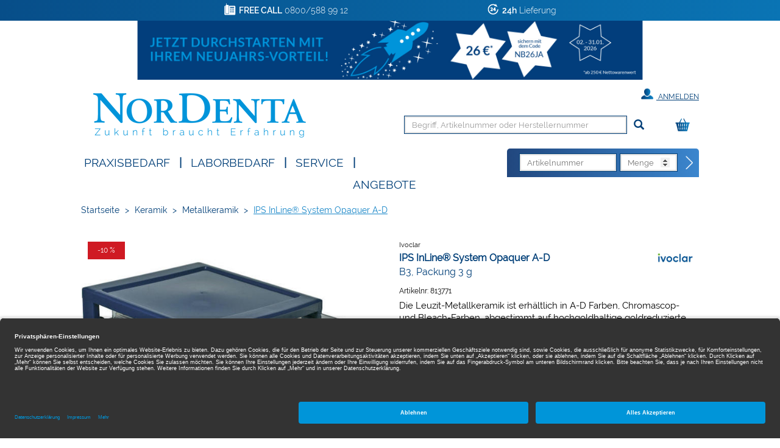

--- FILE ---
content_type: text/html;charset=UTF-8
request_url: https://www.nordenta.de/shop/keramik/metallkeramik/ips-inline-system-opaquer-a-d/b3-packung-3-g/813771/p/203098
body_size: 13511
content:
<!DOCTYPE html>
<html lang="de">
<head>
	<title>IPS InLine&reg; System Opaquer A-D | B3, Packung 3 g | Ivoclar | Keramik, Metallkeramik | Nordenta</title>

	<meta http-equiv="Content-Type" content="text/html; charset=utf-8"/>
	<meta http-equiv="X-UA-Compatible" content="IE=edge">
	<meta charset="utf-8">
	<meta name="viewport" content="width=device-width, initial-scale=1, maximum-scale=1">

	<meta name="keywords" content="IPS InLine® System Opaquer A-D, Ivoclar, Metallkeramik, Keramik">
<meta name="description" content="IPS InLine® System Opaquer A-D von Ivoclar ▶ jetzt online für nur 28,40 € bestellen und morgen erhalten - kostenlose Fachberatung inklusive! ✓ 24h Lieferung ✓ Über 26.000 Dentalartikel">
<meta name="robots" content="index,follow">
<link rel="shortcut icon" type="image/x-icon" media="all" href="/_ui/responsive/theme-nordenta/images/favicon.png"/>

	<link rel="preload" href="/medias/601Wx601H-default-1001-4278-203107-ips-inline-system-opaquer-a-d.jpg?context=bWFzdGVyfGltYWdlc3w0NTg0NHxpbWFnZS9qcGVnfGltYWdlcy9oYzgvaGEzLzk0MDA3MTE0NzkzMjYuanBnfDJkNDc3ZGQ0YWIxYmU4MWYxOGIxYmJhZDhjODQ4NTFjNjgwYzI1Mjk3Y2MyMmE2NWUyZmFlZGI5YWQ5ODU1Mjg" as="image">
	<style type="text/css">
	[unresolved] {
		visibility: hidden;
	}
	body {
		overflow-y: scroll;
	}
</style>

<link rel="preload" href="/_ui/responsive/theme-nordenta/fonts/glyphicons-halflings-regular.woff?v=2026.01.12.309" as="font" type="font/woff" crossorigin>
<link rel="preload" href="/_ui/responsive/theme-nordenta/fonts/Raleway-Regular.woff?v=2026.01.12.309" as="font" type="font/woff" crossorigin>
<link rel="preload" href="/_ui/responsive/theme-nordenta/fonts/Raleway-Thin.woff?v=2026.01.12.309" as="font" type="font/woff" crossorigin>
<link rel="preload" href="/_ui/responsive/theme-nordenta/fonts/Raleway-Light.woff?v=2026.01.12.309" as="font" type="font/woff" crossorigin>
<link rel="preload" href="/_ui/responsive/theme-nordenta/fonts/Raleway-Bold.woff?v=2026.01.12.309" as="font" type="font/woff" crossorigin>
<link rel="preload" href="/_ui/responsive/theme-nordenta/fonts/Raleway-SemiBold.woff?v=2026.01.12.309" as="font" type="font/woff" crossorigin>
<link rel="stylesheet" type="text/css" media="all" href="/wro/all_responsive.css?v=2026.01.12.309" />
		<link rel="stylesheet" type="text/css" media="all" href="/wro/nordenta_responsive.css?v=2026.01.12.309" />
	<link rel="stylesheet" type="text/css" media="print" href="/_ui/responsive/theme-nordenta/css/henryschein.print.css?v=2026.01.12.309"/>

<!-- BEGIN Usercentrics related code -->
	<link rel="preconnect" href="//app.usercentrics.eu">
	<link rel="preconnect" href="//api.usercentrics.eu">
	<link rel="preload" href="//app.usercentrics.eu/browser-ui/latest/loader.js" as="script">
	<script id="usercentrics-cmp" src="https://app.usercentrics.eu/browser-ui/latest/loader.js" data-settings-id="IlEBkqaWO" async></script>
	<script>
		let ucStyle = document.createElement('style');
		ucStyle.textContent = 'div[data-testid="uc-overlay"] { height: auto; } div[data-testid="uc-default-banner"] { min-height: auto; }';
		ucStyleAdded = false;
		window.addEventListener('UC_UI_VIEW_CHANGED', function(event) {
			let ucRoot = document.querySelector('#usercentrics-root');
			if (ucRoot === null || ucRoot.shadowRoot === null) {
				return;
			}
			if (event.detail.view === 'FIRST_LAYER') {
				ucRoot.shadowRoot.appendChild(ucStyle);
				ucStyleAdded = true;
			}
			else if (ucStyleAdded) {
				ucRoot.shadowRoot.removeChild(ucStyle);
				ucStyleAdded = false;
			}
		});
	</script>
	<!-- END Usercentrics related code -->
<script type="text/javascript">
	var liveChatKey = "5484981";
</script>
<script type="text/javascript">
	dataLayer = [];
	gtmData = {
		generalData: {
			data_stream: 'G-39RJY7JJ7Q',
			session_id: 'Y2-d1703cd0-35cb-409b-9ac0-aeaf13c70f81',
			division: 'Dental',
			region_1: 'EMEA',
			country: 'Germany',
			page_type: 'Product Detail Pages',
			page_topic: 'Keramik',
			site_section: 'Keramik',
			publish_date: '04.06.2025',
			update_date: '16.01.2026',
			user_id: '',
			client_id: '',
			user_role: '',
			email: '',
			login_status: 'anonymous'
		},
		pageId: 'productDetails',
		items: []
	};

	</script>

<!-- Google Tag Manager -->
	<script>(function(w,d,s,l,i){w[l]=w[l]||[];w[l].push({'gtm.start':
	new Date().getTime(),event:'gtm.js'});var f=d.getElementsByTagName(s)[0],
	j=d.createElement(s),dl=l!='dataLayer'?'&l='+l:'';j.async=true;j.src=
	'https://www.googletagmanager.com/gtm.js?id='+i+dl;f.parentNode.insertBefore(j,f);
	})(window,document,'script','dataLayer','GTM-PWQB6JW');</script>
	<!-- End Google Tag Manager -->





  







</head>

<body class="page-productDetails pageType-ProductPage template-pages-product-productLayout2Page  smartedit-page-uid-productDetails smartedit-page-uuid-eyJpdGVtSWQiOiJwcm9kdWN0RGV0YWlscyIsImNhdGFsb2dJZCI6Im5vcmRlbnRhQ29udGVudENhdGFsb2ciLCJjYXRhbG9nVmVyc2lvbiI6Ik9ubGluZSJ9 smartedit-catalog-version-uuid-nordentaContentCatalog/Online  theme-nordenta language-de">
<!-- Google Tag Manager (noscript) -->
	<noscript><iframe src="https://www.googletagmanager.com/ns.html?id=GTM-PWQB6JW" height="0" width="0" style="display:none;visibility:hidden"></iframe></noscript>
	<!-- End Google Tag Manager (noscript) -->
<script type="text/javascript">
	document.addEventListener('DOMContentLoaded', function(_event) {
		let scrollpos = sessionStorage.getItem('scrollpos');
		if (scrollpos) {
			window.scrollTo(0, scrollpos);
			sessionStorage.removeItem('scrollpos');
		}
	});
</script>
<script type="text/javascript">
	document.addEventListener("ffReady", function () {
		ACC.global.ffReady();
		ACC.gtm.ffReady();
	});
</script>
<ff-communication url="https://nordenta-ng.fact-finder.de/fact-finder"
						version="ng"
						api="v5"
						channel="prod_nordenta_deDE"
						search-immediate="false"
						user-id=""
						parameter-whitelist="query,filter,sort"
						
						category-page=""
						add-params="">
</ff-communication>
<ff-campaign-redirect></ff-campaign-redirect>

<main data-currency-iso-code="EUR">
			<div class="mainHeaderShop">

<div class="yCmsContentSlot">
<div class="benefit-bar">
	<div class="container">
		<div class="row evenly">
			<div id="topHeaderFreeCallSpan" class="benefit-one"><span class="semiboldheader">FREE CALL</span> 0800/588 99 12</div>
			<div id="topHeader24HSpan" class="benefit-two"><span class="semiboldheader">24h</span>  Lieferung</div>
			</div>
	</div>
</div>
<div class="banner__component banner">
	<a href="/login" class="js-promotion" data-id="clone_comp_000045OX_00020009" data-name="Neujahrsvorteil-01-2026-1107" data-text="Jetzt durchstarten und 26 €* Neujahrsvorteil sichern!">
				<img title="Jetzt durchstarten und 26 €* Neujahrsvorteil sichern!" alt="Jetzt durchstarten und 26 €* Neujahrsvorteil sichern!" src="/medias/NOR-Neujahrs-Vorteil-Metaheader-2026-01-v3.jpg?context=bWFzdGVyfGltYWdlc3wxOTI2MjN8aW1hZ2UvanBlZ3xpbWFnZXMvaDVlL2hjYS85NDkzNjUyNzAxMjE0LmpwZ3xmNjJiZjNmNzEwNDI0ZjJlZWE4ODhhN2Y5MTUzMzUwZTA2ZWY1MWZhZDdkOTU2MzVmZmFhYTBkOTlkNjYxNWFm"/>
	</a>
		</div>
</div><div class="backgroundHeader">
<header class="js-mainHeader container">
	<nav class="navigation navigation--top">
		<div class="row">
			<div class="col-sm-12 col-md-4 desktop__logo">
				<div class="nav__left js-site-logo">
					<div class="yCmsComponent yComponentWrapper">
<div class="banner__component banner">
	<a href="/" class="" data-id="SiteLogoComponent" data-name="Site Logo Component" data-text="Nordenta">
				<img title="Nordenta" alt="Nordenta" src="/medias/Nordenta-Logo.png?context=bWFzdGVyfGltYWdlc3wxMDcwMnxpbWFnZS9wbmd8aW1hZ2VzL2g5ZC9oNTIvOTQ2MTA0OTc4NjM5OC5wbmd8NzI5OWFjY2Y0Mzg4Y2I4NGIwY2ZkZWQ5NTNjZGE1ZGM2YWU5NWI2YTBmMjExNjllYjg4M2Q0N2ZiMWZkOGQxMA" width="349" height="88"/>
	</a>
		</div>
</div></div>
			</div>
			<div class="col-sm-12 col-md-8 hidden-xs hidden-sm">
				<div class="nav__right">
					<ul class="nav__links nav__links--account">
						<li class="liOffcanvas">
											<a href="/login" class="loginStyleURL">
													<span class="glyphicon glyphicon-user" aria-hidden="true"></span>
													Anmelden</a>
											</li>
									</ul>
				</div>
			</div>
		</div>
	</nav>
	<div class="hidden-xs hidden-sm js-secondaryNavAccount collapse" id="accNavComponentDesktopOne">
		<ul class="nav__links">

		</ul>
	</div>
	<div class="hidden-xs hidden-sm js-secondaryNavCompany collapse" id="accNavComponentDesktopTwo">
		<ul class="nav__links js-nav__links">

		</ul>
	</div>
	<nav class="navigation navigation--middle js-navigation--middle">
		<div class="container-fluid hide-in-checkout">
			<div class="row">
				<div class="mobile__nav__row mobile__nav__row--table">
					<div class="mobile__nav__row--table-group">
						<div class="mobile__nav__row--table-row">
							<div class="mobile__nav__row--table-cell visible-xs hidden-sm widthSize33">
								<div class="mobile__nav__row--btn btn mobile__nav__row--btn-menu js-toggle-sm-navigation">
									<span class="glyphicon glyphicon-align-justify"></span>
								</div>
							</div>

							<div class="mobile__nav__row--table-cell visible-xs mobile__nav__row--seperator widthSize33">
								<button class="mobile__nav__row--btn btn mobile__nav__row--btn-search js-toggle-xs-search hidden-sm hidden-md hidden-lg" type="button" aria-label="Suchen">
										<span class="glyphicon glyphicon-search"></span>
										<span class="search"><span class="searchText">Suche</span></span>
									</button>

									<button class="mobile__nav__row--btn btn mobile__nav__row--btn-search directOrderBtn hidden-sm hidden-md hidden-lg" type="button" aria-label="Direktbestellung">
										<span class="directOrder">Direktbestellung</span>
									</button>

								</div>

							<div class="yCmsContentSlot miniCartSlot componentContainer mobile__nav__row--table hidden-sm hidden-md hidden-lg">
<div class="yCmsComponent mobile__nav__row--table-cell">
<div class="nav-cart">
			<a href="/cart"
				class="mini-cart-link"
				data-mini-cart-url="/cart/rollover/MiniCart"
				data-mini-cart-refresh-url="/cart/miniCart/SUBTOTAL"
				data-mini-cart-name="Warenkorb"
				data-mini-cart-empty-name="Leerer Warenkorb"
				data-mini-cart-items-text="Elemente"
				aria-label="Warenkorb"
				>
				<div class="mini-cart-price hidden-xs hidden-sm hidden-md">
						Warenkorb&nbsp;
						<span class="replace">
						0,00 €</span>
					</div>
				<div class="mini-cart-icon search-md-margin-top">
					<span class="glyphicon glyphicon-shopping-cart "></span>
				</div>
				<div class="clear-both"></div>
			</a>
		</div>
	</div></div></div>
					</div>
				</div>
			</div>
			<div class="row desktop__nav">
				<div class="nav__left col-xs-12 col-sm-11 col-lg-10">
					<div class="row">
						<div class="col-sm-2 col-md-11 hidden-xs visible-sm mobile-menu">
							<button class="btn js-toggle-sm-navigation" type="button">
								<span class="glyphicon glyphicon-align-justify"></span>
							</button>
						</div>
						<div class="col-sm-10 col-md-1 col-xs-12 pull-right">
							<div class="site-search">
								<div class="search-container search-md-margin-top">
	<div class="searchbox">
		<button class="icon-close close-searchbutton js-close-searchbtn" type="button" aria-label="Schließen"></button>
		<div class="input-group">
			<ff-searchbox suggest-onfocus="true" use-suggest="true" suggest-delay="100" unresolved hide-suggest-onblur="false">
				<input type="text" class="form-control site-search-input js-ffSearchInput"
						name="text" value="" maxlength="100"
						placeholder="Begriff, Artikelnummer oder Herstellernummer" />
			</ff-searchbox>
			<span class="input-group-btn">
				<button class="icon-close clear-searchbutton js-clear-searchbtn" type="button" aria-label="Leeren"></button>
				<ff-searchbutton unresolved>
					<button class="glyphicon glyphicon-search ff-searchbtn js-ff-searchbtn" type="submit" data-url="/search/" aria-label="Suchen"></button>
				</ff-searchbutton>
			</span>
		</div>
	</div>
</div></div>
							<div class="visible-sm visible-xs directOrderMobile">
								<div class="clear-both"></div>
								



<div>
	
	<form action="/cart/direct/order" name="directOrderForm" method="post" class="direct-order">
		<div class="toptitledirectOrderForm">
			<span class="texttitledirectOrderForm"><b>DIREKT</b>BESTELLUNG</span>
			<div class="clear-both"></div>
		</div>
		<span id="titledirectOrderForm"><b>DIREKT</b>BESTELLUNG</span>
		<input class="article-code" type="text" placeholder="Artikelnummer" name="articleCode" value="" />
		<input class="quantity" placeholder="Menge" type="number" min="1" max="200" name="quantity" value="" />
		<input type="hidden" name="CSRFToken" value="813b77fb-6c00-4909-a712-4b06a8c514c3" />
		<button type="submit" class="btn btn-link js-enable-btn js-direct-order" disabled="disabled" aria-label="Direktbestellung"><span id="arrow-right-custom"></span></button>
		<div class="clear-both"></div>
	<input type="hidden" name="as_sfid" value="AAAAAAVervN5qYO9GtwqjLB-R57WUyYhSQ-Kg0RAsvmNVQyEYJN0ldf2pDeSV7e03z6skol0mV7Q7AQhbUSPhlb0qQ5XxMIwuIyj1lNPcyt03HPeKtzQ0X87LyfNGQn7cxnYSxNEftrjoupuSMukAmMqLFsXglwKMygQHwkIcO-cqxpHNg==" /><input type="hidden" name="as_fid" value="ed809bbfba4ade72999d059901fda1d867aedb39" /></form>
</div>
</div>
						</div>
					</div>
				</div>
				<div class="nav__right col-xs-6 col-sm-1 hidden-xs col-lg-2">
					<ul class="nav__links nav__links--shop_info">
						<li>
							<div class="yCmsContentSlot componentContainer">
<div class="yCmsComponent">
<div class="nav-cart">
			<a href="/cart"
				class="mini-cart-link"
				data-mini-cart-url="/cart/rollover/MiniCart"
				data-mini-cart-refresh-url="/cart/miniCart/SUBTOTAL"
				data-mini-cart-name="Warenkorb"
				data-mini-cart-empty-name="Leerer Warenkorb"
				data-mini-cart-items-text="Elemente"
				aria-label="Warenkorb"
				>
				<div class="mini-cart-price hidden-xs hidden-sm hidden-md">
						Warenkorb&nbsp;
						<span class="replace">
						0,00 €</span>
					</div>
				<div class="mini-cart-icon search-md-margin-top">
					<span class="glyphicon glyphicon-shopping-cart "></span>
				</div>
				<div class="clear-both"></div>
			</a>
		</div>
	</div></div></li>
					</ul>
				</div>
			</div>
		</div>
	</nav>
	<nav class="navigation navigation--bottom js_navigation--bottom js-enquire-offcanvas-navigation row" role="navigation">
		<div class="navigation__overflow">
			<div class="close-offcanvas">
				<button type="button" class="js-toggle-sm-navigation" aria-label="Schließen">
					<span class="glyphicon glyphicon-remove icon-close"></span>
				</button>
			</div>

			<div class="col-lg-6 col-md-7">
				<ul class="nav__links nav__links--products js-offcanvas-links">

					<li class="liOffcanvas">
							<a href="/login" class="loginStyleURL">
									<span class="glyphicon glyphicon-user" aria-hidden="true"></span>
										Anmelden</a>
							</li>
					<li navigationType="offcanvas" class="yCmsComponent nav__links--primary hidden-sm hidden-xs">
<li class=" auto nav__links--primary nav__links--primary-has__sub js-enquire-has-sub">

			<span class="yCmsComponent nav__link js_nav__link js_nav__link--drill__down">
<a href="#"  title="Praxisbedarf" >Praxisbedarf</a></span><span class="glyphicon  glyphicon-chevron-right hidden-md hidden-lg nav__link--drill__down js_nav__link--drill__down"></span><div class="sub__navigation js_sub__navigation">
					<a class="sm-back js-enquire-sub-close hidden-md hidden-lg" href="#">
						Zurück</a>
					<div class="row">
					<div class="sub-navigation-section col-md-4">
									<ul class="sub-navigation-list ">
										<li class="yCmsComponent nav__link--secondary">
<a href="/Shop/c/h661?filter=productType%3AP&filter=productType%3AB"  title="Restaurativ" >Restaurativ</a></li><li class="yCmsComponent nav__link--secondary">
<a href="/Shop/c/h660?filter=productType%3AP&filter=productType%3AB"  title="Abformung" >Abformung</a></li><li class="yCmsComponent nav__link--secondary">
<a href="/Shop/c/h759?filter=productType%3AP&filter=productType%3AB"  title="Temporäre Versorgung" >Temporäre Versorgung</a></li><li class="yCmsComponent nav__link--secondary">
<a href="/Shop/c/h662?filter=productType%3AP&filter=productType%3AB"  title="Anästhetika / Pharmazeutika" >Anästhetika / Pharmazeutika</a></li><li class="yCmsComponent nav__link--secondary">
<a href="/Shop/c/h658?filter=productType%3AP&filter=productType%3AB"  title="Einweg-, Glas- & Kunststoffartikel" >Einweg-, Glas- & Kunststoffartikel</a></li><li class="yCmsComponent nav__link--secondary">
<a href="/Shop/c/h663?filter=productType%3AP&filter=productType%3AB"  title="Prophylaxe / Zahnästhetik" >Prophylaxe / Zahnästhetik</a></li><li class="yCmsComponent nav__link--secondary">
<a href="/Shop/c/h666?filter=productType%3AP&filter=productType%3AB"  title="Reinigung / Desinfektion / Pflege" >Reinigung / Desinfektion / Pflege</a></li><li class="yCmsComponent nav__link--secondary">
<a href="/Shop/c/h667?filter=productType%3AP&filter=productType%3AB"  title="Röntgen" >Röntgen</a></li><li class="yCmsComponent nav__link--secondary">
<a href="/Shop/c/h676?filter=productType%3AP&filter=productType%3AB"  title="Arbeitsschutz / Hygiene" >Arbeitsschutz / Hygiene</a></li></ul>

								</div>
							<div class="sub-navigation-section col-md-4">
									<ul class="sub-navigation-list ">
										<li class="yCmsComponent nav__link--secondary">
<a href="/Shop/c/h664?filter=productType%3AP&filter=productType%3AB"  title="CAD / CAM" >CAD / CAM</a></li><li class="yCmsComponent nav__link--secondary">
<a href="/Shop/c/h670?filter=productType%3AP&filter=productType%3AB"  title="Rotierende Instrumente & Zubehör" >Rotierende Instrumente & Zubehör</a></li><li class="yCmsComponent nav__link--secondary">
<a href="/Shop/c/h665?filter=productType%3AP&filter=productType%3AB"  title="Instrumente" >Instrumente</a></li><li class="yCmsComponent nav__link--secondary">
<a href="/Shop/c/h659?filter=productType%3AP&filter=productType%3AB"  title="Endodontie" >Endodontie</a></li><li class="yCmsComponent nav__link--secondary">
<a href="/Shop/c/h675?filter=productType%3AP&filter=productType%3AB"  title="Modellieren" >Modellieren</a></li><li class="yCmsComponent nav__link--secondary">
<a href="/Shop/c/h669?filter=productType%3AP&filter=productType%3AB"  title="Kunststofftechnik" >Kunststofftechnik</a></li><li class="yCmsComponent nav__link--secondary">
<a href="/Shop/c/h668?filter=productType%3AP&filter=productType%3AB"  title="Modellherstellung" >Modellherstellung</a></li><li class="yCmsComponent nav__link--secondary">
<a href="/Shop/c/h672?filter=productType%3AP&filter=productType%3AB"  title="Kunststoffverblendtechnik" >Kunststoffverblendtechnik</a></li><li class="yCmsComponent nav__link--secondary">
<a href="/Shop/c/h673?filter=productType%3AP&filter=productType%3AB"  title="Keramik" >Keramik</a></li></ul>

								</div>
							<div class="sub-navigation-section col-md-4">
									<ul class="sub-navigation-list ">
										<li class="yCmsComponent nav__link--secondary">
<a href="/Shop/c/h674?filter=productType%3AP&filter=productType%3AB"  title="Gusstechnik" >Gusstechnik</a></li><li class="yCmsComponent nav__link--secondary">
<a href="/Shop/c/h677?filter=productType%3AP&filter=productType%3AB"  title="Organisationshilfen" >Organisationshilfen</a></li><li class="yCmsComponent nav__link--secondary">
<a href="/Shop/c/h671?filter=productType%3AP&filter=productType%3AB"  title="Kleingeräte" >Kleingeräte</a></li><li class="yCmsComponent nav__link--secondary">
<a href="/Shop/c/h678?filter=productType%3AP&filter=productType%3AB"  title="Turbinen- / Hand- / Winkelstücke" >Turbinen- / Hand- / Winkelstücke</a></li><li class="yCmsComponent nav__link--secondary">
<a href="/Shop/c/h754?filter=productType%3AP&filter=productType%3AB"  title="KFO" >KFO</a></li><li class="yCmsComponent nav__link--secondary">
<a href="/Shop/c/h905?filter=productType%3AP&filter=productType%3AB"  title="Generische Implantat Komponenten" >Generische Implantat Komponenten</a></li><li class="yCmsComponent nav__link--secondary">
<a href="/Shop/c/h947?filter=productType%3AP&filter=productType%3AB"  title="Ersatzteile / Technik" >Ersatzteile / Technik</a></li><li class="yCmsComponent nav__link--secondary">
<a href="/Shop/c/h1219?filter=productType%3AP&filter=productType%3AB"  title="Deko & Geschenke" >Deko & Geschenke</a></li></ul>

								</div>
							</div>
				</div>
			</li>
</li><li class="navigationHeaderSeparator hidden-sm hidden-xs">|</li>
						<li navigationType="offcanvas" class="yCmsComponent nav__links--primary hidden-sm hidden-xs">
<li class=" auto nav__links--primary nav__links--primary-has__sub js-enquire-has-sub">

			<span class="yCmsComponent nav__link js_nav__link js_nav__link--drill__down">
<a href="#"  title="Laborbedarf" >Laborbedarf</a></span><span class="glyphicon  glyphicon-chevron-right hidden-md hidden-lg nav__link--drill__down js_nav__link--drill__down"></span><div class="sub__navigation js_sub__navigation">
					<a class="sm-back js-enquire-sub-close hidden-md hidden-lg" href="#">
						Zurück</a>
					<div class="row">
					<div class="sub-navigation-section col-md-4">
									<ul class="sub-navigation-list ">
										<li class="yCmsComponent nav__link--secondary">
<a href="/Shop/c/h661?filter=productType%3AL&filter=productType%3AB"  title="Restaurativ" >Restaurativ</a></li><li class="yCmsComponent nav__link--secondary">
<a href="/Shop/c/h660?filter=productType%3AL&filter=productType%3AB"  title="Abformung" >Abformung</a></li><li class="yCmsComponent nav__link--secondary">
<a href="/Shop/c/h658?filter=productType%3AL&filter=productType%3AB"  title="Einweg-, Glas- & Kunststoffartikel" >Einweg-, Glas- & Kunststoffartikel</a></li><li class="yCmsComponent nav__link--secondary">
<a href="/Shop/c/h663?filter=productType%3AL&filter=productType%3AB"  title="Prophylaxe / Zahnästhetik" >Prophylaxe / Zahnästhetik</a></li><li class="yCmsComponent nav__link--secondary">
<a href="/Shop/c/h666?filter=productType%3AL&filter=productType%3AB"  title="Reinigung / Desinfektion / Pflege" >Reinigung / Desinfektion / Pflege</a></li><li class="yCmsComponent nav__link--secondary">
<a href="/Shop/c/h667?filter=productType%3AL&filter=productType%3AB"  title="Röntgen" >Röntgen</a></li><li class="yCmsComponent nav__link--secondary">
<a href="/Shop/c/h676?filter=productType%3AL&filter=productType%3AB"  title="Arbeitsschutz / Hygiene" >Arbeitsschutz / Hygiene</a></li><li class="yCmsComponent nav__link--secondary">
<a href="/Shop/c/h664?filter=productType%3AL&filter=productType%3AB"  title="CAD / CAM" >CAD / CAM</a></li></ul>

								</div>
							<div class="sub-navigation-section col-md-4">
									<ul class="sub-navigation-list ">
										<li class="yCmsComponent nav__link--secondary">
<a href="/Shop/c/h670?filter=productType%3AL&filter=productType%3AB"  title="Rotierende Instrumente & Zubehör" >Rotierende Instrumente & Zubehör</a></li><li class="yCmsComponent nav__link--secondary">
<a href="/Shop/c/h665?filter=productType%3AL&filter=productType%3AB"  title="Instrumente" >Instrumente</a></li><li class="yCmsComponent nav__link--secondary">
<a href="/Shop/c/h675?filter=productType%3AL&filter=productType%3AB"  title="Modellieren" >Modellieren</a></li><li class="yCmsComponent nav__link--secondary">
<a href="/Shop/c/h669?filter=productType%3AL&filter=productType%3AB"  title="Kunststofftechnik" >Kunststofftechnik</a></li><li class="yCmsComponent nav__link--secondary">
<a href="/Shop/c/h668?filter=productType%3AL&filter=productType%3AB"  title="Modellherstellung" >Modellherstellung</a></li><li class="yCmsComponent nav__link--secondary">
<a href="/Shop/c/h672?filter=productType%3AL&filter=productType%3AB"  title="Kunststoffverblendtechnik" >Kunststoffverblendtechnik</a></li><li class="yCmsComponent nav__link--secondary">
<a href="/Shop/c/h673?filter=productType%3AL&filter=productType%3AB"  title="Keramik" >Keramik</a></li><li class="yCmsComponent nav__link--secondary">
<a href="/Shop/c/h674?filter=productType%3AL&filter=productType%3AB"  title="Gusstechnik" >Gusstechnik</a></li></ul>

								</div>
							<div class="sub-navigation-section col-md-4">
									<ul class="sub-navigation-list ">
										<li class="yCmsComponent nav__link--secondary">
<a href="/Shop/c/h677?filter=productType%3AL&filter=productType%3AB"  title="Organisationshilfen" >Organisationshilfen</a></li><li class="yCmsComponent nav__link--secondary">
<a href="/Shop/c/h671?filter=productType%3AL&filter=productType%3AB"  title="Kleingeräte" >Kleingeräte</a></li><li class="yCmsComponent nav__link--secondary">
<a href="/Shop/c/h716?filter=productType%3AL&filter=productType%3AB"  title="Zähne" >Zähne</a></li><li class="yCmsComponent nav__link--secondary">
<a href="/Shop/c/h754?filter=productType%3AL&filter=productType%3AB"  title="KFO" >KFO</a></li><li class="yCmsComponent nav__link--secondary">
<a href="/Shop/c/h905?filter=productType%3AL&filter=productType%3AB"  title="Generische Implantat Komponenten" >Generische Implantat Komponenten</a></li><li class="yCmsComponent nav__link--secondary">
<a href="/Shop/c/h947?filter=productType%3AL&filter=productType%3AB"  title="Ersatzteile / Technik" >Ersatzteile / Technik</a></li></ul>

								</div>
							</div>
				</div>
			</li>
</li><li class="navigationHeaderSeparator hidden-sm hidden-xs">|</li>
						<li navigationType="offcanvas" class="yCmsComponent nav__links--primary hidden-sm hidden-xs">
<li class=" auto nav__links--primary ">

			<span class="yCmsComponent nav__link js_nav__link js_nav__link--drill__down">
<a href="/service"  title="SERVICE" >SERVICE</a></span></li>
</li><li class="navigationHeaderSeparator hidden-sm hidden-xs">|</li>
						<li navigationType="offcanvas" class="yCmsComponent nav__links--primary hidden-sm hidden-xs">
<li class="sale auto nav__links--primary ">

			<span class="yCmsComponent nav__link js_nav__link js_nav__link--drill__down">
<a href="/search/?query=*&filter=campaignPrice%3A1"  title="Angebote" >Angebote</a></span></li>
</li></ul>
			</div>
			



<div class="col-lg-6 col-md-5 hidden-xs hidden-sm">
	
	<form action="/cart/direct/order" name="directOrderForm" method="post" class="float-right direct-order">
		<span id="titledirectOrderForm" class="hidden-md"><b>DIREKT</b>BESTELLUNG</span>
		<input class="article-code" type="text" placeholder="Artikelnummer" name="articleCode" value="" />
		<input class="quantity" placeholder="Menge" type="number" min="1" max="200" name="quantity" value="" />
		<input type="hidden" name="CSRFToken" value="813b77fb-6c00-4909-a712-4b06a8c514c3" />
		<button type="submit" class="btn btn-link js-enable-btn js-direct-order" disabled="disabled" aria-label="Direktbestellung"><span id="arrow-right-custom"></span></button>
	<input type="hidden" name="as_sfid" value="AAAAAAW5C0SR5f9NK6O7SMnbpADTUoHGueBeoprOPhzp5PRbeID0BqGUHrEWVmfsZGbBLXEmXDyHM3ZXmhUtGfJYrmC4JXlkFID1unpVqW1QPojQAf6oq1Ik9wKKPsOKidLCPI1YrYrSpMGy0TMDLeSSK6m9GwKg4tTuLahZYBTva7MPKQ==" /><input type="hidden" name="as_fid" value="ed809bbfba4ade72999d059901fda1d867aedb39" /></form>
</div>
</div>
	</nav>
<div class="breadcrumb-section">
		<ol class="breadcrumb">
	<li class="home hidden-xs hidden-sm">
		<a href="/">Startseite</a>
	</li>

	<li class="separator hidden-xs hidden-sm">&gt;</li>

				<li class="hidden-xs hidden-sm">
							<a href="/Shop/c/h673">Keramik</a>
						</li>
					<li class="separator first hidden-md hidden-lg">&lt;</li>
				<li class="separator hidden-xs hidden-sm">&gt;</li>

				<li class="">
							<a href="/Shop/c/h673.40748">Metallkeramik</a>
						</li>
					<li class="separator ">&gt;</li>

				<li class="active">
							IPS InLine® System Opaquer A-D</li>
					</ol>
</div>
<div class="ffSuggest js-ff-suggest" style="display:none">
	<ff-suggest layout="block" unresolved>
		<section>
			<div data-container="productName">
				<div class="suggestTypeHeader">Produkte</div>
				<div>
					<ff-suggest-item type="productName" unresolved>
						<div class="product-list-item js-price js-view-item-list js-select-item" data-product-code="{{attributes.code}}" data-code="{{attributes.code}}" data-index="{{{index}}}">
							<div class="image"><img width="70" height="70" data-image /></div>
							<div class="item">
								<div class="name">{{{name}}}</div>
								<div class="article-ids">
									<span>
										Artikelnr: {{attributes.articleCode}}
										{{#attributes.manufacturerAID}}
									</span>
									<span>
										Herstellernr: {{attributes.manufacturerAID}}
										{{/attributes.manufacturerAID}}
									</span>
								</div>
								</div>
							<div class="prices">
										<span class="product-oldPrice"></span>
										<span class="product-price"></span>
									</div>
									<form id="command" class="add_to_cart_form" action="/cart/add" method="post"><div class="quantity">
											<input type="number" name="qty" value="1" min="1" max="200" />
										</div>
										<div class="cartButton">
											<input type="hidden" name="productCodePost" value="{{attributes.code}}"/>
											<input type="hidden" name="promoCode" value=""/>
											<input type="hidden" name="context" value="suggest,Suggest"/>
											<button type="submit" class="js-add-to-cart btn btn-primary glyphicon-shopping-cart" title="In den Warenkorb"></button>
										</div>
									<div>
<input type="hidden" name="CSRFToken" value="813b77fb-6c00-4909-a712-4b06a8c514c3" />
</div><input type="hidden" name="as_sfid" value="AAAAAAV6kWk1RRXlyk9mofv8dmj7K5emTTeLr2_BU_14YEDHvl0m6uLp60sN7ldH6jLtfiykHBAN8zK5MLYQ3VWH8Jqy5SAnNn1IyVd2KHmeMyJ8QvXzOgmlPybDvMcgIIeKoIhNyxHgwhCjxDtPjUS-EOwoqIn2QQ-0tmKc8-ux4cWE2Q==" /><input type="hidden" name="as_fid" value="a1b0d98f4592959415c5139599b8ef2d7e538e6b" /></form></div>
					</ff-suggest-item>
				</div>
			</div>
		</section>
		<section>
			<div data-container="category">
				<div class="suggestTypeHeader">Kategorien</div>
				<div>
					<ff-suggest-item type="category" unresolved>
						<div class="product-list-item noimage"><span class="suggest-icon icon-category"></span>{{{name}}}</div>
					</ff-suggest-item>
				</div>
			</div>
			<div data-container="brand">
				<div class="suggestTypeHeader">Marken</div>
				<div>
					<ff-suggest-item type="brand" unresolved>
						{{#attributes.manufacturerLogo}}
							<div class="product-list-item"><img width="70" height="70" data-image="{{attributes.manufacturerLogo}}" alt="" />{{{name}}}</div>
						{{/attributes.manufacturerLogo}}
						{{^attributes.manufacturerLogo}}
							<div class="product-list-item nobrandimage"><span class="suggest-icon icon-brand"></span>{{{name}}}</div>
						{{/attributes.manufacturerLogo}}
					</ff-suggest-item>
				</div>
			</div>
		</section>
	</ff-suggest>
</div>
</header>
</div>


<div class="yCmsContentSlot container-fluid">
</div></div>
<div id="mainContainer" class="container">
				<div class="js-mini-cart-container"></div>
				<div class="row">
	<div class="col-lg-6 col-md-6">
		<div class="image-gallery hidden-print">
	<div class="product-banners">
		<div class="product-banner discount js-discount"></div>
		</div>
	<div class="image-gallery__image">
				<div class="item">
						<div class="image hidden-xs hidden-sm">
									<a class="productImageLink js-imagezoom" href="/medias/1200Wx1200H-default-1001-4278-203107-ips-inline-system-opaquer-a-d.jpg?context=bWFzdGVyfGltYWdlc3w2ODUzNnxpbWFnZS9qcGVnfGltYWdlcy9oODAvaGNhLzk0MDA3MTEzNDgyNTQuanBnfDA3NzlhMmE2OTVjNDVhNmUzODllYTc4ZGE5MWExMmQ2YjE2MzQyYWEyNmIwMWJmMzc4Mjc4OGI1OWQzMzI0YjM" data-href="/medias/1200Wx1200H-default-1001-4278-203107-ips-inline-system-opaquer-a-d.jpg?context=bWFzdGVyfGltYWdlc3w2ODUzNnxpbWFnZS9qcGVnfGltYWdlcy9oODAvaGNhLzk0MDA3MTEzNDgyNTQuanBnfDA3NzlhMmE2OTVjNDVhNmUzODllYTc4ZGE5MWExMmQ2YjE2MzQyYWEyNmIwMWJmMzc4Mjc4OGI1OWQzMzI0YjM" target="_blank" title="IPS InLine® System Opaquer A-D">
										<img src="/medias/601Wx601H-default-1001-4278-203107-ips-inline-system-opaquer-a-d.jpg?context=bWFzdGVyfGltYWdlc3w0NTg0NHxpbWFnZS9qcGVnfGltYWdlcy9oYzgvaGEzLzk0MDA3MTE0NzkzMjYuanBnfDJkNDc3ZGQ0YWIxYmU4MWYxOGIxYmJhZDhjODQ4NTFjNjgwYzI1Mjk3Y2MyMmE2NWUyZmFlZGI5YWQ5ODU1Mjg" data-zoom-image="/medias/1200Wx1200H-default-1001-4278-203107-ips-inline-system-opaquer-a-d.jpg?context=bWFzdGVyfGltYWdlc3w2ODUzNnxpbWFnZS9qcGVnfGltYWdlcy9oODAvaGNhLzk0MDA3MTEzNDgyNTQuanBnfDA3NzlhMmE2OTVjNDVhNmUzODllYTc4ZGE5MWExMmQ2YjE2MzQyYWEyNmIwMWJmMzc4Mjc4OGI1OWQzMzI0YjM" alt="IPS InLine® System Opaquer A-D" width="601" height="601" />
									</a>
								</div>
								<div class="image hidden-lg hidden-md">
									<img src="/medias/601Wx601H-default-1001-4278-203107-ips-inline-system-opaquer-a-d.jpg?context=bWFzdGVyfGltYWdlc3w0NTg0NHxpbWFnZS9qcGVnfGltYWdlcy9oYzgvaGEzLzk0MDA3MTE0NzkzMjYuanBnfDJkNDc3ZGQ0YWIxYmU4MWYxOGIxYmJhZDhjODQ4NTFjNjgwYzI1Mjk3Y2MyMmE2NWUyZmFlZGI5YWQ5ODU1Mjg" data-zoom-image="/medias/1200Wx1200H-default-1001-4278-203107-ips-inline-system-opaquer-a-d.jpg?context=bWFzdGVyfGltYWdlc3w2ODUzNnxpbWFnZS9qcGVnfGltYWdlcy9oODAvaGNhLzk0MDA3MTEzNDgyNTQuanBnfDA3NzlhMmE2OTVjNDVhNmUzODllYTc4ZGE5MWExMmQ2YjE2MzQyYWEyNmIwMWJmMzc4Mjc4OGI1OWQzMzI0YjM" alt="IPS InLine® System Opaquer A-D" />
								</div>
								<div>
									</div>
							</div>
				</div>
		</div>

<div class="visible-print">
	<img src="/medias/601Wx601H-default-1001-4278-203107-ips-inline-system-opaquer-a-d.jpg?context=bWFzdGVyfGltYWdlc3w0NTg0NHxpbWFnZS9qcGVnfGltYWdlcy9oYzgvaGEzLzk0MDA3MTE0NzkzMjYuanBnfDJkNDc3ZGQ0YWIxYmU4MWYxOGIxYmJhZDhjODQ4NTFjNjgwYzI1Mjk3Y2MyMmE2NWUyZmFlZGI5YWQ5ODU1Mjg" alt="IPS InLine® System Opaquer A-D" />
	</div>
<div class="hidden-xs hidden-sm">
			</div>
	</div>

	<div class="col-lg-6 col-md-6 buying-box">
		<div class="productDetailsBox">
			<div class="productDetailsManufacturerLogo">
					<a href="/search/?query=*&filter=manufacturerName%3aIvoclar" class="js-promotion" data-id="Mehr von &quot;Ivoclar&quot;" title="Mehr von &quot;Ivoclar&quot;"><img src="/medias/Ivoclar.jpg?context=bWFzdGVyfGxvZ29zfDQ2NTB8aW1hZ2UvanBlZ3xsb2dvcy9oMDAvaDJkLzkxNDkyMDEwMjMwMDYuanBnfGRiOWRlMjE3MGQ1YjE3MzMwOWZmM2IxMTE5ZGZhYWViZTFlMmMzYWJlMzg4YzU3NGUwNGQyZTgzMDNiZGNkMjY" alt="Ivoclar" width="80" height="80" /></a>
				</div>
			<div class="product-manufacturer">Ivoclar</div>
			<h1 class="master-name">
				IPS InLine® System Opaquer A-D</h1>
			<div class="product-name" id="productNameSelected">
				B3, Packung 3 g</div>
			<div class="product-numbers">
	<span class="product-numbers-key">Artikelnr: </span>
	<span class="product-numbers-value">813771</span>
</div>
<div class="product-summary-total">
					<div id="productSummary" class="product-summary"><div>Die Leuzit-Metallkeramik ist erhältlich in A-D Farben, Chromascop- und Bleach-Farben, abgestimmt auf hochgoldhaltige goldreduzierte, Palladiumbasis- und edelmetallfreie Legierungen im WAK-Bereich zwischen 13,8 und 15,0. Die Konzeption von IPS InLine macht ein einfaches Auftragen von Opaquer sowie Schichten von Dentin und Schneide möglich. So erreicht man einfach die exakt passende Farbschlüssel-Farbe. Dank guter Brenneigenschaften gelingt es, die Restauration in ein bis zwei Hauptbränden zu erstellen. IPS InLine schrumpft optimal, was aufwändige Korrekturbrände entfallen lässt.</div></div>
						<div><a href="#accessibletabsnavigation0-0" id="showMoreText">mehr...</a></div>
					</div>
			<div class="yCmsContentSlot page-details-variants-select">
<div class="yCmsComponent yComponentWrapper page-details-variants-select-component">
<div class="variant-section">
			<div class="variant-selector">
				<div class="clearfix">
					<select class="selectPriority form-control" aria-label="Variante wählen">
						<option value="/shop/keramik/metallkeramik/ips-inline-system-opaquer-a-d/a1-packung-3-g/826957/p/203091" >
									A1, Packung 3 g</option>
							<option value="/shop/keramik/metallkeramik/ips-inline-system-opaquer-a-d/a1-packung-9-g/826967/p/203107" >
									A1, Packung 9 g</option>
							<option value="/shop/keramik/metallkeramik/ips-inline-system-opaquer-a-d/a2-packung-3-g/813765/p/203092" >
									A2, Packung 3 g</option>
							<option value="/shop/keramik/metallkeramik/ips-inline-system-opaquer-a-d/a2-packung-9-g/826968/p/203108" >
									A2, Packung 9 g</option>
							<option value="/shop/keramik/metallkeramik/ips-inline-system-opaquer-a-d/a3-packung-3-g/813766/p/203093" >
									A3, Packung 3 g</option>
							<option value="/shop/keramik/metallkeramik/ips-inline-system-opaquer-a-d/a3-packung-9-g/813767/p/203109" >
									A3, Packung 9 g</option>
							<option value="/shop/keramik/metallkeramik/ips-inline-system-opaquer-a-d/a3-5-packung-3-g/813768/p/203094" >
									A3.5, Packung 3 g</option>
							<option value="/shop/keramik/metallkeramik/ips-inline-system-opaquer-a-d/a3-5-packung-9-g/813769/p/203110" >
									A3.5, Packung 9 g</option>
							<option value="/shop/keramik/metallkeramik/ips-inline-system-opaquer-a-d/a4-packung-3-g/813770/p/203095" >
									A4, Packung 3 g</option>
							<option value="/shop/keramik/metallkeramik/ips-inline-system-opaquer-a-d/a4-packung-9-g/826969/p/203111" >
									A4, Packung 9 g</option>
							<option value="/shop/keramik/metallkeramik/ips-inline-system-opaquer-a-d/b1-packung-3-g/826958/p/203096" >
									B1, Packung 3 g</option>
							<option value="/shop/keramik/metallkeramik/ips-inline-system-opaquer-a-d/b1-packung-9-g/826970/p/203112" >
									B1, Packung 9 g</option>
							<option value="/shop/keramik/metallkeramik/ips-inline-system-opaquer-a-d/b2-packung-3-g/826959/p/203097" >
									B2, Packung 3 g</option>
							<option value="/shop/keramik/metallkeramik/ips-inline-system-opaquer-a-d/b2-packung-9-g/p/203113" >
									B2, Packung 9 g</option>
							<option value="/shop/keramik/metallkeramik/ips-inline-system-opaquer-a-d/b3-packung-3-g/813771/p/203098" selected="selected">
									B3, Packung 3 g</option>
							<option value="/shop/keramik/metallkeramik/ips-inline-system-opaquer-a-d/b3-packung-9-g/826972/p/203114" >
									B3, Packung 9 g</option>
							<option value="/shop/keramik/metallkeramik/ips-inline-system-opaquer-a-d/b4-packung-3-g/826960/p/203099" >
									B4, Packung 3 g</option>
							<option value="/shop/keramik/metallkeramik/ips-inline-system-opaquer-a-d/b4-packung-9-g/826973/p/203115" >
									B4, Packung 9 g</option>
							<option value="/shop/keramik/metallkeramik/ips-inline-system-opaquer-a-d/c1-packung-3-g/826961/p/203100" >
									C1, Packung 3 g</option>
							<option value="/shop/keramik/metallkeramik/ips-inline-system-opaquer-a-d/c1-packung-9-g/826974/p/203116" >
									C1, Packung 9 g</option>
							<option value="/shop/keramik/metallkeramik/ips-inline-system-opaquer-a-d/c2-packung-3-g/826962/p/203101" >
									C2, Packung 3 g</option>
							<option value="/shop/keramik/metallkeramik/ips-inline-system-opaquer-a-d/c2-packung-9-g/826975/p/203117" >
									C2, Packung 9 g</option>
							<option value="/shop/keramik/metallkeramik/ips-inline-system-opaquer-a-d/c3-packung-3-g/826963/p/203102" >
									C3, Packung 3 g</option>
							<option value="/shop/keramik/metallkeramik/ips-inline-system-opaquer-a-d/c3-packung-9-g/826976/p/203118" >
									C3, Packung 9 g</option>
							<option value="/shop/keramik/metallkeramik/ips-inline-system-opaquer-a-d/c4-packung-3-g/826964/p/203103" >
									C4, Packung 3 g</option>
							<option value="/shop/keramik/metallkeramik/ips-inline-system-opaquer-a-d/c4-packung-9-g/827073/p/203119" >
									C4, Packung 9 g</option>
							<option value="/shop/keramik/metallkeramik/ips-inline-system-opaquer-a-d/d2-packung-3-g/p/203104" >
									D2, Packung 3 g</option>
							<option value="/shop/keramik/metallkeramik/ips-inline-system-opaquer-a-d/d2-packung-9-g/826977/p/203120" >
									D2, Packung 9 g</option>
							<option value="/shop/keramik/metallkeramik/ips-inline-system-opaquer-a-d/d3-packung-3-g/813772/p/203105" >
									D3, Packung 3 g</option>
							<option value="/shop/keramik/metallkeramik/ips-inline-system-opaquer-a-d/d3-packung-9-g/826978/p/203121" >
									D3, Packung 9 g</option>
							<option value="/shop/keramik/metallkeramik/ips-inline-system-opaquer-a-d/d4-packung-3-g/826966/p/203106" >
									D4, Packung 3 g</option>
							<option value="/shop/keramik/metallkeramik/ips-inline-system-opaquer-a-d/d4-packung-9-g/826979/p/203122" >
									D4, Packung 9 g</option>
							</select>
				</div>
			</div>
		</div></div></div><div class="product-price-box">
				<script>
	gtmData.items['203098'] = {
		'item_id': '203098',
		'item_name': 'IPS InLine® System Opaquer A-D',
		'currency': 'EUR',
		'item_brand': 'Ivoclar',
		
					'item_category': 'Keramik',
				
					'item_category2': 'Metallkeramik',
				
		'item_list_id': '',
		'item_list_name': '',
		'item_variant': 'B3, Packung 3 g',
		'discount': 0,
		'coupon': '',
		'quantity': 1
	};
</script>
<div class="js-pdp-price">
		<div data-product-code="203098" class="js-price js-view-item">
			<div class="productPricePanel">
				<div class="float-left scalePrices">
					<div class="titleScalePrice">
						<span class="amount">Menge</span>
						<span class="price">Stückpreis</span>
					</div>
					<div class="product-scales">
						<div class="scale-row">
							<span class="amount">
								<span>ab</span>
								<span class="scale-quantity"></span>
								<span class="piece">Stk.</span>
							</span>
							<span class="price">
								<span class="scale-price"></span>
							</span>
						</div>
					</div>
				</div>
			</div>
			<div class="float-right OnePrice">
				<div>
					<div class="product-oldPrice"></div>
					<div class="price-insteadof">statt</div>
				</div>
				<div class="clear-both"></div>
				<div class="float-right">
					<div class="float-left price-only">nur</div>
					<div class="product-price float-left bigPrice"></div>
					<div class="float-left price-asterisk">&nbsp;*</div>
					<div class="clear-both"></div>
				</div>
			</div>
			<div class="clear-both"></div>
		</div>
	</div>
</div>
			<div class="yCmsContentSlot page-details-variants-select">
<div class="yCmsComponent yComponentWrapper page-details-add-to-cart-component">
<div class="addtocart-component">
	<div class="float-right productQuantity">
						<div class="float-left pdpQtyInput">Menge:</div>
						<div class="qty-selector input-group js-qty-selector float-right">
							<span id ="input-group-btn-new" class="input-group-btn">
								<button id="js-qty-selector-minus-new" class="js-qty-selector-minus-new btn btn-default js-qty-selector-minus" type="button"><span class="glyphicon-minus" aria-hidden="true"></span></button>
							</span>
							<input type="text" maxlength="3" class="js-qty-selector-input-new form-control js-qty-selector-input" size="1" value="1" data-max="FORCE_IN_STOCK" data-min="1" name="pdpAddtoCartInput" id="pdpAddtoCartInput" />
							<span id ="input-group-btn-new" class="input-group-btn input-group-btn-new">
								<button  id="js-qty-selector-plus-new" class="js-qty-selector-plus-new btn btn-default js-qty-selector-plus" type="button"><span class="glyphicon-plus" aria-hidden="true"></span></button>
							</span>
						</div>
					</div>
				<div class="clear-both"></div>
				<div class="actions">
					<div class="AddToCart-AddToCartAction" data-index="1" class="">
			<form id="addToCartForm" class="add_to_cart_form" action="/cart/add" method="post"><input type="hidden" maxlength="3" size="1" name="qty" class="qty js-qty-selector-input" value="1">
	<input type="hidden" name="promoCode" value=""/>
	<input type="hidden" name="context" value=""/>
	<input type="hidden" name="position" value="pdp"/>
	<input type="hidden" name="productCodePost" value="203098"/>
	<input type="hidden" name="masterCodePost" value="1001_04278"/>
	<input type="hidden" name="pricePost" value=""/>

	<div class="add-to-wishlist-action float-left">
			</div>
		<div class="float-right">
			<button id="addToCartButton" type="submit" class="btn btn-primary btn-block js-add-to-cart js-enable-btn btn-icon glyphicon-shopping-cart" disabled="disabled">
		In den Warenkorb</button>

	</div>
		<div class="clear-both"></div>
	<div>
<input type="hidden" name="CSRFToken" value="813b77fb-6c00-4909-a712-4b06a8c514c3" />
</div><input type="hidden" name="as_sfid" value="AAAAAAVWBhIFgVQ-0ln1imOFiqJeiVAPIgifnz7I7x1-vqerg_8_hF6v4QwZ0J9Krlj8hDrwVJwyVmS5oDOo_sbd35-RPt9r-7PnrZgREw25tm23qgkpjIwVXyXcMHjVpuDp4HVCNpfOJj7yOjRb4_cX0DGkigyH1DiKNx_Hgj5ACIpflw==" /><input type="hidden" name="as_fid" value="d8d4cbfaa7a8a626d930ec96bbf2eb7bd2db8600" /></form></div>
	<div class="AddToCart-AvailabilityAction" data-index="2" class="">
			<div class="availability-box display-table">
	<div class="display-cell">
		<img src="/_ui/responsive/common/images/button-green.png" width="16" height="16" />
	</div>
	<div class="display-cell text">
		<span class="availability-box-text">
			Sofort verfügbar</span>
	</div>
</div></div>
	</div>
			</div>
</div></div></div>
	</div>

	<div class="visible-xs visible-sm">
		</div>
</div>
<div class="row">
	<div class="tabs js-tabs tabs-responsive col-md-12">
		<div class="tabhead">
			<a href="">Produktinformation</a><span class="glyphicon"></span>
		</div>

		<div class="tabbody">
			<div class="container-lg">
				<div class="row">
					<div class="col-md-12">
						<div class="tab-container"><div class="tab-details">
	<div class="product-manufacturer">Ivoclar</div>
		<div class="product-name">IPS InLine® System Opaquer A-D</div>
		<div class="product-description">
			<div>Die Leuzit-Metallkeramik ist erhältlich in A-D Farben, Chromascop- und Bleach-Farben, abgestimmt auf hochgoldhaltige goldreduzierte, Palladiumbasis- und edelmetallfreie Legierungen im WAK-Bereich zwischen 13,8 und 15,0. Die Konzeption von IPS InLine macht ein einfaches Auftragen von Opaquer sowie Schichten von Dentin und Schneide möglich. So erreicht man einfach die exakt passende Farbschlüssel-Farbe. Dank guter Brenneigenschaften gelingt es, die Restauration in ein bis zwei Hauptbränden zu erstellen. IPS InLine schrumpft optimal, was aufwändige Korrekturbrände entfallen lässt.</div></div>
	</div>
</div>
					</div>
				</div>
			</div>
		</div>

		<div class="tabs js-tabs tabs-responsive">
	</div>
</div>
</div><div class="yCmsContentSlot productDetailsPageSectionUpSelling">
</div><div class="yCmsContentSlot productDetailsPageSection4">
<div class="yCmsComponent productDetailsPageSection4-component">
<div class="js_recommendations" data-url="/recommendations" data-component="ff-recommendation" data-product-code="203098" data-title="Andere Kunden kauften auch:"></div>
<div id="title_recommendation" style="display: none;">Andere Kunden kauften auch:</div>
</div><div class="yCmsComponent productDetailsPageSection4-component">
<div class="js_recommendations" data-url="/similarproducts" data-component="ff-similar-products" data-product-code="203098" data-title="Das könnte Sie auch interessieren:"></div>
<div id="title_similarProducts" style="display: none;">Das könnte Sie auch interessieren:</div>
</div></div><a href="#" class="toTop hidden-print" title="Nach oben">
					<img src="/_ui/responsive/theme-nordenta/css/images/dropdown.png" width="35px" height="35px" alt="" />
						</a>
			</div>

			<footer>
	<div class="content"><div class="container footerUp"><div class="row"><div class="col-lg-3 col-md-3 withBorderRight sameHeight"><div class="titleColFooter">Produkte</div><div class="listLinkFooter"><a data-url-expand="/Abformmaterialien/c/01" href="#">Abformmaterialien</a> <a data-url-expand="/Anaesthetika-Pharmazeutika/c/02" href="#">An&auml;sthetika / Pharmazeutika</a> <a data-url-expand="/Rotierende-Instrumente-Okklusions-Pruefmittel/c/03" href="#">Rotierende Instrumente / Okklusions-Pr&uuml;fmittel</a> <a data-url-expand="/Desinfektions-Reinigungsmittel/c/04" href="#">Desinfektions- / Reinigungsmittel</a> <a data-url-expand="/Hygiene-Einwegartikel/c/05" href="#">Hygiene- / Einwegartikel</a> <a data-url-expand="/Fuellungsmaterialien/c/06" href="#">F&uuml;llungsmaterialien</a> <a data-url-expand="/Prophylaxe/c/07" href="#">Prophylaxe</a> <a data-url-expand="/Instrumente/c/08" href="#">Instrumente</a> <a data-url-expand="/Prothetik-provisorische-KronenCategoryLink/c/09" href="#">Prothetik / provisorische Kronen</a> <a data-url-expand="/Roentgen/c/10" href="#">R&ouml;ntgen</a> <a data-url-expand="/Wurzelbehandlung/c/11" href="#">Wurzelbehandlung</a> <a data-url-expand="/Zemente-Unterfuellungen/c/12" href="#">Zemente / Unterf&uuml;llungen</a> <a data-url-expand="/Geraete-Praxiseinrichtung/c/13" href="#">Ger&auml;te / Praxiseinrichtung</a><a data-url-expand="/CAD-CAMC/c/17" href="#">CAD/CAM Rohlinge</a> <a data-url-expand="/Modellherstellung/c/25" href="#">Modellherstellung</a> <a data-url-expand="/Artikulatoren/c/28" href="#">Artikulatoren</a> <a data-url-expand="/Modellieren/c/31" href="#">Modellieren</a> <a data-url-expand="/Tiefziehfolien-Loeffelmaterial/c/34" href="#">Tiefziehfolien / L&ouml;ffelmaterial</a> <a data-url-expand="/Einbettmassen-giessen-ausbetten-loeten/c/37" href="#">Einbettmassen / gie&szlig;en / ausbetten / l&ouml;ten</a> <a data-url-expand="/Oberflaechenbearbeitung/c/40" href="#">Oberfl &auml;chenbearbeitung</a> <a data-url-expand="/Keramik/c/43" href="#">Keramik</a> <a data-url-expand="/Verblendmaterialien/c/47" href="#">Verblendmaterialien</a> <a data-url-expand="/Instrumente/c/50" href="#">Instrumente</a> <a data-url-expand="/Kieferorthopaedie-Klammerdraehte/c/53" href="#">Kieferorthop&auml;die / Klammerdr&auml;hte</a> <a data-url-expand="/Verschiedenes-Labor/c/57" href="#">Verschiedenes (Labor)</a></div></div><div class="col-lg-6 col-md-6 withBorderRight sameHeight"><div class="row"><div class="col-lg-4 col-md-4 withBorderRight sameHeight"><div class="withBorderBottom SameMiddleHeight"><div class="titleColFooter">Service</div><div class="listLinkFooter"><a data-url-expand="/service" href="#">Service-Vorteile</a></div><div class="listLinkFooter"><a href="/medias/NORDENTA-Retourenschein.pdf?context=bWFzdGVyfGltYWdlc3w5MjUzM3xhcHBsaWNhdGlvbi9wZGZ8aW1hZ2VzL2g2Ni9oYzIvOTAzOTQyOTAwOTQzOC5wZGZ8MTA3MWE2ZWQ2OGIyNTczNDQwZDhiN2Q5ODJjNzljYTYwMDA3YmYzMjI1NzNlNzllZjhjMWEwODk2NWJjMTY1Yw" target="_blank">Retourenschein</a></div><div class="listLinkFooter"><a href="/serviceNewsletter">Newsletter</a></div><div class="listLinkFooter"><a href="#" onclick="UC_UI.showSecondLayer();">Cookie-Einstellungen</a></div><div class="listLinkFooter"><a data-url-expand="/faq" href="#">FAQ - H&auml;ufig gestellte Fragen</a> </div></div><div class="withBorderBottom SameMiddleHeight"> <div class="titleColFooter">Zahlarten</div><div class="listLinkFooter">Rechnung</div><div class="listLinkFooter">Vorkasse</div><div class="listLinkFooter"><a download="" href="/medias/Nordenta-SEPA-Lastschriftmandat-07-2023.pdf?context=bWFzdGVyfGRvY3VtZW50c3wzNjc3NjJ8YXBwbGljYXRpb24vcGRmfGRvY3VtZW50cy9oZjkvaDRlLzkyMjQ2NTM3MzM5MTgucGRmfGU4NmUzYTgxYWJmYzVmODZhY2ZiZGY3ODdlNWNkN2NjNGU1NjVmYTk4NWFjN2I0ZDBmMGQzZjkyNTM0MjFlY2M">Lastschrift</a></div></div><div><div class="titleColFooter">Bewertungen</div><div class="listLinkFooter"><div class="ekomi-widget-container ekomi-widget-sf3976768109d86176d7" id="widget-container"></div><div data-certificate="83FAEC424895C46" data-url="//connect.ekomi.de/integration_1511363260/" id="eKomiWidget_default"></div></div></div></div><div class="col-lg-8 col-md-8"><div class="withBorderBottom SameMiddleHeight"><div class="titleColFooter">Kontakt</div><div class="listLinkFooter"><a data-url-expand="/contact" href="#">Kontakt/Anfrage</a> <a data-url-expand="/login" href="#">Neukundenanmeldung</a> <a class="js-password-forgotten" data-cbox-title="Kennwort zurücksetzen" data-url-expand="/login/pw/request" href="#">Kennwort vergessen</a></div></div><div class="withBorderBottom SameMiddleHeight"> <div class="titleColFooter">Bestellungen</div><div><a href="https://www.tnt.com/express/de_de/site/shipping-tools/tracking.html">Sendung verfolgen</a></div></div><div><div class="titleColFooter">Gepr&uuml;fter Shop</div><div class="listLinkFooter secuLinkFooter"><a href="http://www.medcert.de/" id="certFooter" target="_blank" title="MED/CERT Zertifikat ISO">MED/CERT Zertifikat ISO</a> <a href="http://www.bvdental.de/" id="bvdFooter" target="_blank" title="BVD - Bundeverband Dentalhandel e.V. Zertifikat BVD">BVD - Bundeverband Dentalhandel e.V. Zertifikat BVD</a></div></div></div></div></div><div class="col-lg-3 col-md-3 withBorderRight downDivParent sameHeight"><div class="downDiv"><br />© 2026 Nordenta Handelsgesellschaft mbH | Alle Rechte vorbehalten<br />* Alle Preise zzgl. gesetzlicher Mehrwertsteuer</div></div></div></div><div class="footerDown"><div class="container"><div class="row"><div class="col-md-3 col-lg-4"></div><div class="col-md-6 col-lg-4"><div class="evenly"><span class="itemevenly">		 			<a data-url-expand="/impressum" href="#" id="impressumFooter" target="_self" title="Impressum">Impressum</a> 		 			</span> <span class="itemevenly"> 		 			<a data-url-expand="/AGB" href="#" target="_blank">AGB</a> 		 			</span> <span class="itemevenly"> 		 			<a data-url-expand="/dataSecurity" href="#" id="dataSecurityFooter" target="_self" title="Datenschutz">Datenschutz</a> </span><a data-url-expand="/Nachhaltigkeit" href="#" id="dataSecurityFooter" target="_self" title="Nachhaltigkeit">Nachhaltigkeit</a> </div></div><div class="col-md-3 col-lg-4"></div></div></div></div></div></footer>
</main>

	<script type="text/javascript">
	/*<![CDATA[*/
	
	var ACC = { config: {} };
		ACC.config.theme = "nordenta";
		ACC.config.encodedContextPath = "";
		ACC.config.commonResourcePath = "/_ui/responsive/common";
		ACC.config.themeResourcePath = "/_ui/responsive/theme-nordenta";
		ACC.config.CSRFToken = "813b77fb-6c00-4909-a712-4b06a8c514c3";

		
		ACC.config.loggedin = false;
		
		ACC.config.loginUrl = '/login';

		
		ACC.config.authenticationStatusUrl = '/authentication/status';

		

		ACC.config.wishlistProductExists = 'Das Produkt befindet sich bereits auf dieser Merkliste.';
		ACC.config.pdpWishlistExists = 'Bereits auf einer Merkliste';
		ACC.config.livechatConsent = 'Bitte akzeptieren Sie zuerst hier die Cookies für den "LiveChat" Service und laden Sie dann die Seite erneut.';
		ACC.config.hubspotConsent = 'Bitte akzeptieren Sie zuerst hier die Cookies für den "HubSpot" Service und laden Sie dann die Seite erneut.';
	/*]]>*/
</script>

<script type="text/javascript" src="/_ui/shared/js/generatedVariables.js"></script>
<script type="text/javascript" src="/_ui/responsive/common/ff-web-components/vendor/webcomponents-loader.js?v=2026.01.12.309"></script>

<script type="text/javascript" src="/wro/all_responsive.js?v=2026.01.12.309"></script>
	</body>

</html>

